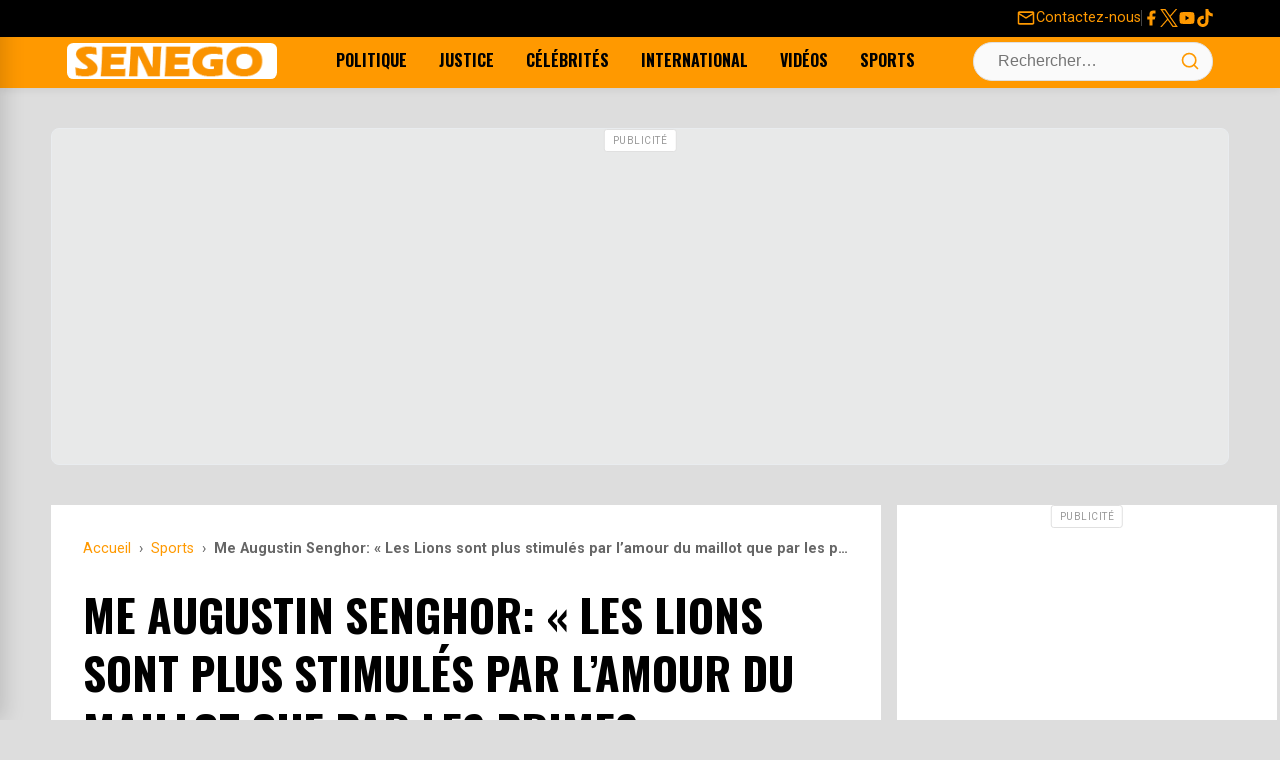

--- FILE ---
content_type: text/html; charset=utf-8
request_url: https://www.google.com/recaptcha/api2/aframe
body_size: 267
content:
<!DOCTYPE HTML><html><head><meta http-equiv="content-type" content="text/html; charset=UTF-8"></head><body><script nonce="msCssX539lBbumGC7V0qDw">/** Anti-fraud and anti-abuse applications only. See google.com/recaptcha */ try{var clients={'sodar':'https://pagead2.googlesyndication.com/pagead/sodar?'};window.addEventListener("message",function(a){try{if(a.source===window.parent){var b=JSON.parse(a.data);var c=clients[b['id']];if(c){var d=document.createElement('img');d.src=c+b['params']+'&rc='+(localStorage.getItem("rc::a")?sessionStorage.getItem("rc::b"):"");window.document.body.appendChild(d);sessionStorage.setItem("rc::e",parseInt(sessionStorage.getItem("rc::e")||0)+1);localStorage.setItem("rc::h",'1768997441807');}}}catch(b){}});window.parent.postMessage("_grecaptcha_ready", "*");}catch(b){}</script></body></html>